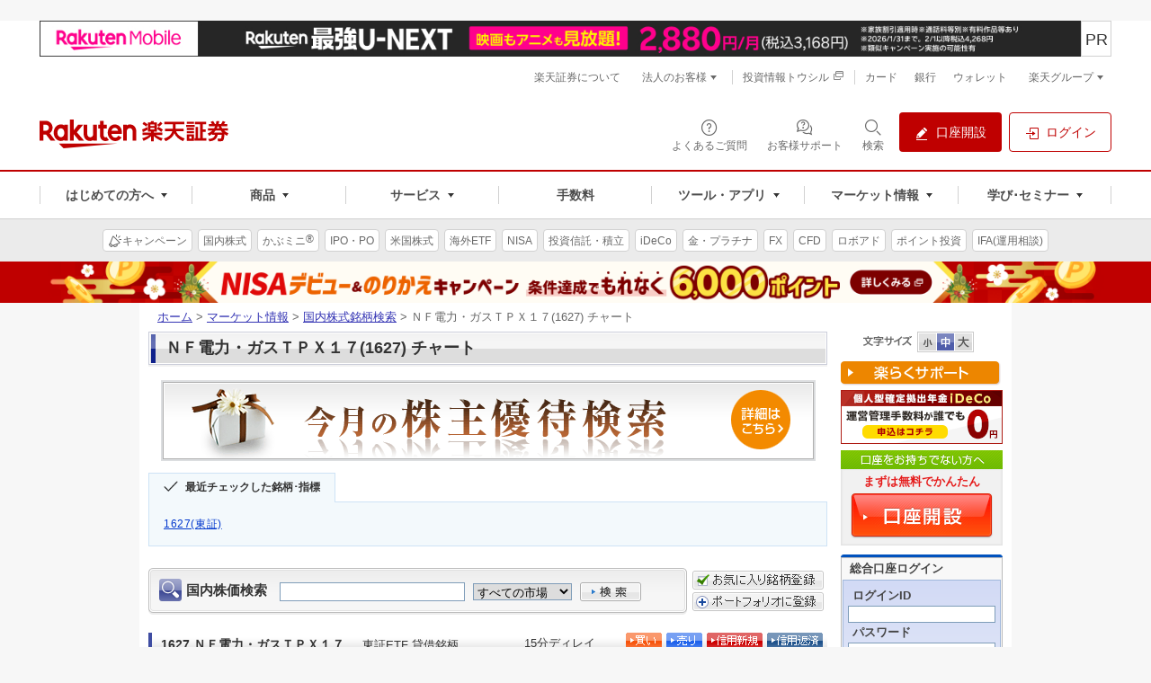

--- FILE ---
content_type: text/html;charset=utf-8
request_url: https://www.trkd-asia.com/rakutensec/quote.jsp?ric=1627.T&c=ja&ind=3
body_size: 33758
content:










<!DOCTYPE html PUBLIC "-//W3C//DTD XHTML 1.0 Strict//EN" "http://www.w3.org/TR/xhtml1/DTD/xhtml1-strict.dtd">
<html xmlns="http://www.w3.org/1999/xhtml" xml:lang="ja">
    <head>
        <meta http-equiv="Content-Type" content="text/html; charset=UTF-8" />
        <meta http-equiv="Content-Style-Type" content="text/css" />
        <meta http-equiv="Content-Script-Type" content="text/javascript" />
        <meta name="author" content="楽天証券株式会社" />
        <meta name="robots" content="noindex, nofollow" />
        <meta name="copyright" content="Rakuten Securities, Inc. All Rights Reserved." />
        <title>ページタイトル | 上位ディレクトリ | 楽天証券</title>
        <link rel="stylesheet" type="text/css" media="all" href="https://www.rakuten-sec.co.jp/web/shared/css/reuters-new/import.css" />
        <link rel="stylesheet" type="text/css" media="print" href="https://www.rakuten-sec.co.jp/web/shared/css/reuters-new/import-print.css" />
        

<meta name="format-detection" content="telephone=no"/>
<script type="text/javascript" src="script/jquery/jquery-1.11.3.min.js"></script>
<script type="text/javascript">
 //<![CDATA[
(function(window) { window.globals = {"now":1768911968286,"version":"V03-04-28-01","projectMode":"prod","service":null,"debugging":false,"links/domain":"https://www.rakuten-sec.co.jp/","links/local-domain":"http://www.trkd-asia.com/rakutensec/","links/search.result":"https://www.rakuten-sec.co.jp/web/market/search/result.html","links/ranking.value":"https://www.rakuten-sec.co.jp/web/market/ranking/value.html","links/ranking.volume":"https://www.rakuten-sec.co.jp/web/market/ranking/volume.html","links/ranking.gainers-losers":"https://www.rakuten-sec.co.jp/web/market/ranking/gainers_losers.html","links/ranking.ytd":"https://www.rakuten-sec.co.jp/web/market/ranking/year_to_date.html","links/ranking.debit-balance":"https://www.rakuten-sec.co.jp/web/market/ranking/debit_balance.html","links/ranking.sector":"https://www.rakuten-sec.co.jp/web/market/ranking/sector.html","links/ranking.in-house":"https://www.rakuten-sec.co.jp/web/market/ranking/in_house/"}; })(window);
//]]></script>
        <script type="text/javascript" src="script/main.js?V03-04-28-01&_=20231219"></script>
        <script type="text/javascript" src="script/featherajax.js"></script>
    </head>
 

    <body id="reuters">
        <div id="str-container">
            <div id="str-contents">
                <div id="str-main">
                    <div id="cSearch" name="cSearch">
                        







<div class="box-search-stock-01">
<form action="javascript:submitQuoteSearchResult('ja', 'stock_search')" name="stock_search" method="get"  class="domestic-search">
<fieldset>
<input type="hidden" id="ind" name="ind" value="3" />
<legend>国内株価検索</legend>
<p><label for="form-search-stock-cont">国内株価検索</label>
<input type="text" id="form-search-stock-cont" name="name" style="margin-right:5px" maxlength="45"/>

<select id="exch" name="exch">
	<option value="all" selected="selected">すべての市場</option>
	<option value="1">東証</option>
	<option value="2">名証</option>
	
</select>

<input type="image" src="https://www.rakuten-sec.co.jp/web/shared/images/reuters/btn-form-search-01.gif" id="form-search-stoc-btn-cont" alt="検索" onclick="javascript:submitQuoteSearchResult('ja', 'stock_search');return false;"/>
</p>
</fieldset>
</form>
</div><!-- /.box-search-stock-01 -->
<div class="box-port-button">
    <p><a href="https://www.rakuten-sec.co.jp/web/market/favorite/index_add.html?dscrCdNm=1627" target="_top">
    <img src="https://www.rakuten-sec.co.jp/web/shared/images/reuters/btn-favorite-01.gif" alt="お気に入り銘柄に登録" />
    </a></p>
    <p><a href="https://www.rakuten-sec.co.jp/web/portfolio/ptf_add_dscr_search_jp.html?ric=1627" target="_top">
    <img src="https://www.rakuten-sec.co.jp/web/shared/images/button/btn-portfolio-01.gif" alt="ポートフォリオに登録" />
    </a></p>
</div>
                    </div>
                    
                    <div class="hdg-l2-05-container">
                        <h2 class="hdg-l2-05">
                            <span style="padding-right:2px;vertical-align:middle"><div style="width:70%;vertical-align:middle">1627&nbsp;ＮＦ電力・ガスＴＰＸ１７<span>東証ETF&nbsp;貸借銘柄&nbsp;</span></div></span>
                        </h2>
                        
                        <p class="delay-02">
                        
                        15分ディレイ
			</p>
                        
                        <ul class="nav-link-01">
                            <li><a href="https://www.rakuten-sec.co.jp/cgi-bin/CTS/Direct_Login.cgi?homeid=JP_STK_BUY&encodeFlg=1&dscrCd=1627" target="_top"><img src="https://www.rakuten-sec.co.jp/web/shared/images/reuters/btn-buy-01.gif" alt="買い" width="40" height="17" /></a></li>
                            <li><a href="https://www.rakuten-sec.co.jp/cgi-bin/CTS/Direct_Login.cgi?homeid=USER&type=order&sub_type=jp&local=order_jp_stk_sell&eventType=init" target="_top"><img src="https://www.rakuten-sec.co.jp/web/shared/images/reuters/btn-sell-01.gif" alt="売り" width="40" height="17" /></a></li>
                            <li><a href="https://www.rakuten-sec.co.jp/cgi-bin/CTS/Direct_Login.cgi?homeid=JP_MGN_BUY&encodeFlg=1&dscrCd=1627" target="_top"><img src="https://www.rakuten-sec.co.jp/web/shared/images/reuters/btn-new-01.gif" alt="信用新規" width="62" height="17" /></a></li>
                            <li><a href="https://www.rakuten-sec.co.jp/cgi-bin/CTS/Direct_Login.cgi?homeid=USER&type=order&sub_type=jp&local=order_jp_mgn_repay&eventType=init" target="_top"><img src="https://www.rakuten-sec.co.jp/web/shared/images/reuters/btn-repayment-01.gif" alt="信用返済" width="62" height="17" /></a></li>
                        </ul>
                        
                    </div><!-- /.hdg-l2-05-container -->
                    <div class="nav-tab-container">
                        <form name="quote">
                            <input type="hidden" id="ric" name="ric" value="1627.T" />
                            <input type="hidden" id="ind" name="ind" value="3" />
                            <input type="hidden" id="c" name="c" value="ja" />
                        </form>
                        <script>
                            function Reloadpage(){
                                var per = document.getElementById('per').value
                                var ric = document.getElementById('ric').value  
                                var ind = document.getElementById('ind').value
                                var country = document.getElementById('c').value
                                
                                  if (ind==3){
                                      var tanalyStr = "";
                                      var NY = document.getElementById('NY').value;
                                      var reqint = document.getElementById('reqint').value
                                      var compare = ((document.getElementById("hkStockInput")||{}).value)||"";
                                      if( compare!=""&& compare!='銘柄コードを入力'&&NY=='Y'){
                                          tanalyStr= "&mode=" + document.getElementById('mode').value 
                                              + "&comp1=" + document.getElementById('comp1').value 
                                              + "&top=" + document.getElementById('top').value 
                                              + "&sValTop1=" + document.getElementById('sValTop1').value 
                                              + "&sValTop2=" + document.getElementById('sValTop2').value
                                              + "&sValTop3=" + document.getElementById('sValTop3').value
                                              + "&tpoint=" + document.getElementById('tpoint').checked 
                                              + "&bottom="+ document.getElementById('bottom').value
                                              + "&ticker="+ document.getElementById('hkStockInput').value
                                              + "&NY=true"
                                      }else if ( compare!=""&& compare!='銘柄コードを入力'){
                                        tanalyStr= "&mode=" + document.getElementById('mode').value 
                                              + "&comp1=" + document.getElementById('comp1').value 
                                              + "&top=" + document.getElementById('top').value 
                                              + "&sValTop1=" + document.getElementById('sValTop1').value 
                                              + "&sValTop2=" + document.getElementById('sValTop2').value
                                              + "&sValTop3=" + document.getElementById('sValTop3').value
                                              + "&tpoint=" + document.getElementById('tpoint').checked 
                                              + "&bottom="+ document.getElementById('bottom').value
                                              + "&ticker="+ document.getElementById('hkStockInput').value   
                                      }else{
                                           tanalyStr= "&mode=" + document.getElementById('mode').value 
                                              + "&comp1=" + document.getElementById('comp1').value 
                                              + "&top=" + document.getElementById('top').value 
                                              + "&sValTop1=" + document.getElementById('sValTop1').value 
                                              + "&sValTop2=" + document.getElementById('sValTop2').value
                                              + "&sValTop3=" + document.getElementById('sValTop3').value
                                              + "&tpoint=" + document.getElementById('tpoint').checked 
                                              + "&bottom="+ document.getElementById('bottom').value
                                  }
                                  }
                                   if (ind==3){
                                   if(country == "ja" || country == null)
                                    window.location.href = 'quote.jsp?ind='+ind+'&ric='+ric+'&per='+per+"&reqint="+reqint + tanalyStr;
                                   else if(country=="us")
                                    window.location.href = 'quote.jsp?ind='+ind+'&c=us&ric='+ric+'&per='+per+"&reqint="+reqint + tanalyStr;
                                   else if(country=="cn")
                                    window.location.href = 'quote.jsp?ind='+ind+'&c=cn&ric='+ric+'&per='+per+"&reqint="+reqint + tanalyStr;
                                   else if(country=="asn")
                                   window.location.href = 'quote.jsp?ind='+ind+'&c=asn&ric='+ric+'&per='+per+"&reqint="+reqint + tanalyStr;
                            }else if(ind==1){
                                  if(country == "ja" || country == null)
                                    window.location.href = 'quote.jsp?ind='+ind+'&ric='+ric+'&per='+per;
                                   else if(country=="us")
                                    window.location.href = 'quote.jsp?ind='+ind+'&c=us&ric='+ric+'&per='+per;
                                   else if(country=="cn")
                                    window.location.href = 'quote.jsp?ind='+ind+'&c=cn&ric='+ric+'&per='+per;
                                   else if(country=="asn")
                                   window.location.href = 'quote.jsp?ind='+ind+'&c=asn&ric='+ric+'&per='+per;
                            }
                            }
                            
                          
                        </script>
                       
                       
                        
                            
                             
                                <p class="date">26/01/20 21:26</p>
                                <p class="btn-renew">
                                    <a href="javascript:Reloadpage();"><img src="https://www.rakuten-sec.co.jp/web/shared/images/reuters/btn-renew-01.gif" alt="時価情報更新" width="103" height="23" /></a>
                                </p><br>
                        
                         
                        <ul class="japanese-stock" style="margin: 5px 0px 0px 0px">
                            <li class="seleted"><a href="https://www.rakuten-sec.co.jp/web/market/search/quote.html?ric=1627.T" target="_top"><img id="q1" src="https://www.rakuten-sec.co.jp/web/shared/images/reuters/nav-tab-01-stoc-o.gif" alt="株価" width="80" height="26" /></a></li>
                            <li><a href="https://www.rakuten-sec.co.jp/web/market/search/profile.html?ric=1627.T" target="_top"><img id="q2" src="https://www.rakuten-sec.co.jp/web/shared/images/reuters/nav-tab-01-fund-o.gif" alt="ファンド情報" width="80" height="26" /></a></li>
                            <li><a href="https://www.rakuten-sec.co.jp/web/market/search/chart.html?ric=1627.T" target="_top"><img id="q3" src="https://www.rakuten-sec.co.jp/web/shared/images/reuters/nav-tab-01-chart-h.gif" alt="チャート" width="80" height="26" /></a></li>
                            <li><a href="https://www.rakuten-sec.co.jp/web/market/search/news.html?ric=1627.T" target="_top"><img id="q4" src="https://www.rakuten-sec.co.jp/web/shared/images/reuters/nav-tab-01-news-o.gif" alt="ニュース" width="80" height="26" /></a></li>
                            <li><a href="https://www.rakuten-sec.co.jp/web/market/search/disclosure.html?ric=1627.T" target="_top"><img id="q5" src="https://www.rakuten-sec.co.jp/web/shared/images/reuters/nav-tab-01-open-o.gif" alt="適時開示" width="80" height="26" /></a></li>
                            <li><a href="https://www.rakuten-sec.co.jp/web/market/search/performance.html?ric=1627.T" target="_top"><img id="q6" src="https://www.rakuten-sec.co.jp/web/shared/images/reuters/nav-tab-01-accomplishment-o.gif" alt="業績" width="80" height="26" /></a></li>
                            <li><a href="https://www.rakuten-sec.co.jp/web/market/search/forecast.html?ric=1627.T" target="_top"><img id="q7" src="https://www.rakuten-sec.co.jp/web/shared/images/reuters/nav-tab-01-forecast-o.gif" alt="業績予測" width="80" height="26" /></a></li>
                            
                            
                            
                            <li><a href="https://www.rakuten-sec.co.jp/web/market/search/hp2/hp_1627.T.html" target="_top"><img id="q8" src="https://www.rakuten-sec.co.jp/web/shared/images/reuters/nav-tab-01-stockholder-o.gif" alt="株主優待" width="80" height="26" /></a></li>
                        </ul>
                        
                        
                    </div>
                    <div id="cbut3" name="cbut3">
                        




<input type="hidden" name="ind" id="ind" value="3">
<!--By Tim 20160308 [SHA]Rakuten Shangahai A Stck project
The quotechart function for .SH,hk &others is different,'n=2 mean cn,otherwise is other counties-->
  <input type="hidden" name="reqint" id="reqint" value="">



<script type="text/javascript" src="script/chart-001.js?_=20170315a" ></script>
<script type="text/javascript" src="script/quotechart.js?V03-04-28-01" ></script>
<script>
    // By Tim 20160308 [SHA]Rakuten Shangahai A Stck project
    // If the user enter the compare ric in url, use loadchart function, otherwise, use loadChartfirst function.
    $(document).ready(function(){  
    
            loadChartfirst('1627.T');
       
      $("div[id=nav-chart] ul[id=custom-chart] li").click(function () {
               var id =this.id; 
               id = id.replace("bc","");
               

               
            $('#per').val(id)  
          });
          
           $("div[id=hdg-l3-02-container] h3[id=hdg-l3-02] span[id=chartText] select[id=int]").click(function () {
               var id =this.value; 
              
               
            $('#reqint').val(id)  
          });
   });
   
   
   
    
    </script>
<script>
   
    chgChartPer('5')
    chgChartPerFromUrl2('8');
    curInt = '5';
//By Tim 20160308  EITS#18139 issue with textbox for entering stock for comparison chart    
    function searchFocusStock(e){
    var obj = $(e.target);
    if (obj.val() == "銘柄コードを入力"){
        obj.val("");
    }else{
        obj.select();
    }
}
function isEnterPressed(e) {
	if (!e) e = window.event;
	var code;
	if ((e.charCode) && (e.keyCode==0)) code = e.charCode
	else code = e.keyCode;
        
	if (code == 13) {
            $("#switchSecondary").trigger("click");
	}
        document.FORM.mode.selectedIndex=0;
	document.FORM.top.selectedIndex=0;
	document.FORM.bottom.selectedIndex=0;
}
function isEnterPressedForHKCN(e) {
	if (!e) e = window.event;
	var code;
	if ((e.charCode) && (e.keyCode==0)) code = e.charCode
	else code = e.keyCode;
        
	if (code == 13) {
            $("#switchSecondary").trigger("click");
	}
}
var emptyKeyword = '銘柄コードを入力';
   function focusKeyword(){
        if($('#hkStockInput').val() == emptyKeyword){
            $('#hkStockInput').val('');
            $('#hkStockInput').css("color","");
        }
    }
    function blurKeyword(){
        if($('#hkStockInput').val().trim() == ''){
            $('#hkStockInput').val(emptyKeyword);
            $('#hkStockInput').css("color","#666666");
        }else{
            document.FORM.mode.selectedIndex=0;
	    document.FORM.top.selectedIndex=0;
	    document.FORM.bottom.selectedIndex=0;
        }
    } 
    function blurKeywordForHKCN(){
        if($('#hkStockInput').val().trim() == ''){
            $('#hkStockInput').val(emptyKeyword);
            $('#hkStockInput').css("color","#666666");
        }
    }     
</script>
<div id="nav-chart" class="nav-chart" style="margin-bottom:10px;">
    <ul id="custom-chart" class="custom-chart">
        <li id="bc1" class=""><a href="javascript:chgChartPer2('1627.T', '1', 'bc')">1日</a></li>
        <li id="bc2" class=""><a href="javascript:chgChartPer2('1627.T', '2', 'bc')">2日</a></li>
        <li id="bc3" class=""><a href="javascript:chgChartPer2('1627.T', '3', 'bc')">3日</a></li>
        <li id="bc4" class=""><a href="javascript:chgChartPer2('1627.T', '4', 'bc')">5日</a></li>
        <li id="bc5" class=""><a href="javascript:chgChartPer2('1627.T', '5', 'bc')">10日</a></li>
        <li id="bc6" class=""><a href="javascript:chgChartPer2('1627.T', '6', 'bc')">1ヵ月</a></li>
        <li id="bc7" class=""><a href="javascript:chgChartPer2('1627.T', '7', 'bc')">2ヵ月</a></li>
        <li id="bc8" class="selected"><a href="javascript:chgChartPer2('1627.T', '8', 'bc')">3ヵ月</a></li>
        <li id="bc9" class=""><a href="javascript:chgChartPer2('1627.T', '9', 'bc')">6ヵ月</a></li>
        <li id="bc10" class=""><a href="javascript:chgChartPer2('1627.T', '10', 'bc')">1年</a></li>
        <li id="bc11" class=""><a href="javascript:chgChartPer2('1627.T', '11', 'bc')">2年</a></li>
        <li id="bc12" class=""><a href="javascript:chgChartPer2('1627.T', '12', 'bc')">3年</a></li>
        <li id="bc13" class=""><a href="javascript:chgChartPer2('1627.T', '13', 'bc')">5年</a></li>
        <li id="bc14" class=" last-child"><a href="javascript:chgChartPer2('1627.T', '14', 'bc')">10年</a></li>
        
        <input type="hidden" name="per" id="per" value="8">
    </ul>
    <div id="hdg-l3-02-container" class="hdg-l3-02-container">
        <h3 id="hdg-l3-02" class="hdg-l3-02">
            <span id="chartText">
           
                <select id="int" name="int" onChange="SetPeriodMenu2('1627.T', this.options[this.selectedIndex].value);" style="border:1px solid #7F9DB9; width:100px;">
                    <option id="permap" value="5" selected>日足</option>
                    <option id="permap" value="6" >週足</option>
                    <option id="permap" value="7" >月足</option>
                    
                </select>
               
                
                  
            </span>
        </h3>
    </div><!-- /.hdg-l3-02-container -->
    <div class="lyt-image image-col1" style="margin-bottom:1em;">
        <p class="image"><div id="chart"><img src="common/genChart.jsp?sym=1627.T&mode=2&int=5&per=4&top=1&toparg=&bottom=2&style=1&width=755&height=400&tpoint=&ticker=" width="755" height="400" /></div></p>
        <h3 class="hdg-l3-05" style="font-size:12px;font-weight:normal">
        <span id="complegend"></span>
        <span id="legend"><div class=\"legend\">下段： <font color="#6c75af"><b>VOLUME</b></font></div></span>
        </h3>
    </div>
    <div class="stoc-search-container" style="margin-bottom:1em;"> 
        <div class="chart-tech" > 
            <div class="stoc-search-inner" > 
                <form name="FORM" style="padding-top:10px; padding-bottom:10px;">
               
                  
           <fieldset> 
                        <legend>チャート</legend> 
                        <table width="100%"> 
                            <tr> 
                                <td width="25%">
                                    <b>スタイル：</b>
                                    <br /><span id="radio1" style="display:none">◎</span>
                                    <select id="mode" name="mode" style="font-size:12px;width:95%">
                                        <option value="1" >線</option>
                                        <option value="2" selected>ロー&#12477;ク足</option>
                                        <option value="3" >バーチャート(3本値)</option>
                                        <option value="4" >バーチャート(4本値)</option>
                                        <option value="5" >フィル</option>
                                        <option value="6" >ヒストグラム</option>
                                        <option value="7" >ドット</option>
                                        
                                    </select>
                                </td> 
                                <td width="35%">
                                    <b>テクニカル：</b>
                                    <br />上段：&nbsp;&nbsp;
                                    <select id="top" name="top" style="font-size:12px;width:75%" onChange="SetStudyValTop();ResetForStudy();">
                                        <option value="1" selected>なし</option>
                                        <option value="2" >単純移動平均線</option>
                                        <option value="3" >単純移動平均線（2本）</option>
                                        <option value="4" >単純移動平均線（3本）</option>
                                        <option value="5" >加重移動平均線</option>
                                        <option value="6" >加重移動平均線（2本）</option>
                                        <option value="7" >加重移動平均線（3本）</option>
                                        <option value="8" >価格帯別出来高</option>
                                        <option value="9" >ボリンジャーバンド</option>
                                        <option value="10" >価格変動幅</option>
                                        <option value="11" >一目均衡&#34920;</option>
                                        <option value="12" >フィボナッチライン</option>
                                        
                                    </select>
                                </td>
                                <td width="28%">
                                    <br/>期間：&nbsp;&nbsp;
                                    <input type="text" id="sValTop1" name="sValTop1" value="" size="2" maxlength="4" onkeydown="return numbersOnly(event);" onpaste="return false;" ondrop="return false;" onpropertychange="numCheck(this);" oninput="numCheck(this);" style="font-size:12px;height:18px;width:35px">&nbsp;
                                    <input type="text" id="sValTop2" name="sValTop2" value="" size="2" maxlength="4" onkeydown="return numbersOnly(event);" onpaste="return false;" ondrop="return false;" onpropertychange="numCheck(this);" oninput="numCheck(this);" style="font-size:12px;height:18px;width:35px">&nbsp;
                                    <input type="text" id="sValTop3" name="sValTop3" value="" size="2" maxlength="4" onkeydown="return numbersOnly(event);" onpaste="return false;" ondrop="return false;" onpropertychange="numCheck(this);" oninput="numCheck(this);" style="font-size:12px;height:18px;width:35px">
                                    <br/>
                                </td>
                                <td rowspan="2" style="vertical-align:bottom">
                                    <!--By Tim 20150308 [Internal] Cache function is changed to JCS-->
                                    <input type="image" style="border:none;" src="https://www.rakuten-sec.co.jp/web/shared/images/reuters/btn-form-sort-01.gif" alt="表示" onClick="javascript:loadChart('1627.T','1');return false;"> 
                                </td> 
                            </tr> 
                            <tr> 
                                <td>
                                    <span id="radio2" style="display:none;">○</span>
                                    <b>比較する指数：</b><br />
                                    <select id="comp1" name="comp1" style="font-size:12px;width:95%" onChange="ResetForComp();">
                                        <option value="1" selected>なし</option>
                                        <option value=".N225" >日経225</option>
                                        <option value=".TOPX" >TOPIX</option>
                                        <option value=".NOTC" >日経ジャスダック平均</option>
                                        <option value=".DJI" >NYダウ</option>
                                        <option value=".IXIC" >NASDAQ</option>
                                        <option value=".SPX" >S&amp;P500</option>
                                        <option value=".FTSE" >英FT</option>
                                        <option value=".FCHI" >仏CAC</option>
                                        <option value=".GDAX" >独DAX</option>
                                        <option value=".IRTS" >ロシアRTS</option>
                                        <option value=".BVSP" >ブラジルボベスパ</option>
                                        <option value=".BSESN" >インドSENSEX</option>
                                        <option value=".HSI" >香港ハンセン</option>
                                        <option value=".HSCE" >ハンセンH株</option>
                                        <option value=".HSCC" >ハンセンレッドチップ</option>
                                        <option value=".SSEC" >上海総合</option>
                                        <option value=".CSI300" >CSI300指数</option>
                                        <option value=".CSI000002" >上海A株指数</option>
                                        <option value=".CSI000159" >上海・香港ストックコネクト指数</option>
                                        <option value=".STI" >シンガポールST</option>
                                        <option value=".SETI" >タイSET</option>
                                        <option value=".KLSE" >クアラルンプール総合</option>
                                        <option value=".JKSE" >ジャカルタ総合</option>
                                        
                                    </select>
                                </td> 
                                <td>
                                    下段：&nbsp;&nbsp;
                                    <select id="bottom" name="bottom" style="font-size:12px;width:75%" onChange="ResetForStudy();">
                                        <option value="1" >なし</option><option value="2" selected>出来高</option><option value="3" >オンバランスボリューム</option><option value="4" >MACD</option><option value="5" >スローストキャスティクス</option><option value="6" >ファストストキャスティクス</option><option value="7" >モメンタム</option><option value="8" >相対性指数(RSI)</option><option value="9" >価格変動</option><option value="10" >コモディティチャネルインデックス</option><option value="11" >DMI</option><option value="12" >ボラティリティ</option><option value="13" >ウィリアムズ%R</option>
                                    </select>
                                </td>
                                <td>
                                    <input type="checkbox" class="tpoint" id="tpoint" name="tpoint" value="1" onClick="javascript:loadChart('1627.T');" ><font class="stext">&nbsp;転換点</font>
                                      <input type="hidden"  id="NY" name="NY" value="N" style="color:black;width:120px;height:18px" maxlength="1" />
                                </td>
                            </tr> 
                        </table> 
                    </fieldset> 
                </form> 
            </div> 
        </div> 
    </div>
</div>










<table class="tbl-data-01" border="1" cellspacing="0">
<tbody>

<tr>
<th scope="row" class="cell-03" class="w-20">現在値[円]</th>
<td class="cell-02"  width="12%"><em>11,650.0</em></td>
<td width="13%"><span class='up-01'>&uarr;</span>（15:30）</td>
<th scope="row" width="12%">出来高</th>
<td>1,705</td>
<th class="w-10">始値</th>
<td>11,740.0（09:00）</td>
</tr>

<th scope="row">前日比</th>

<td class="cell-02"><span class="down-02">-90.0</span></td>
<td><span class="down-02">-0.77％</span></td>


<th scope="row" rowspan="2">売買代金<br />（千円）</th>
<td rowspan="2" class="align-M">19,850</td>

<th>高値</th>
<td>11,750.0（09:00）</td>
</tr>
<tr>
<th scope="row">前日終値</th>

    <td class="cell-02">11,740.0</td>

<td>（01/19）</td>
<th>安値</th>
<td>11,580.0（11:17）</td>
</tr>
</tbody>
</table>









<h3 class="hdg-l3-01"><span>マーケット情報</span></h3>

<table class="tbl-data-01" border="1" cellspacing="0">
<thead>
<tr>
<th scope="col" class="w-20">指標</th>
<th scope="col">現在値</th>
<th scope="col">更新時刻</th>
<th scope="col" class="w-20">指標</th>
<th scope="col">現在値</th>
<th scope="col">更新時刻</th>
</tr>
</thead>
<tbody>
<tr>
    <!--By Tim 20160308 [Internal]Cache function is changed to JCS--> 
    <th scope="row"><a href="https://www.rakuten-sec.co.jp/web/market/data/n225.html" target="_top">日経225</a></th>
<td>52,991.10<br /><span class="down-02">（-592.47）</span></td>
<td>01/20 15:45</td>
<th scope="row"><a href="https://www.rakuten-sec.co.jp/web/market/data/topx.html" target="_top">TOPIX</a></th>
<td>3,625.60<br /><span class="down-02">（-30.80）</span></td>
<td>01/20 15:30</td>
</tr>

<tr>
<th scope="row"><a href="https://www.rakuten-sec.co.jp/web/market/data/jnic1.html" target="_top">日経225先物（期近）</a></th>
<td>52,200<br /><span class="down-02">（-600）</span></td>
<td>01/20 21:10</td>


    
        <th scope="row"><a href="https://www.rakuten-sec.co.jp/web/market/data/usd.html" target="_top">米ドル/円</a></th>
        <td>157.70<br /><span class="down-02">（-0.37）</span></td>
        <td>01/20 21:20</td>
    


</tr>


<tr>
<th scope="row" style="height:36px">プライム市場出来高</th>
<td style="vertical-align:middle">216,974</td>
<td style="vertical-align:middle">01/20 15:32</td>
<th scope="row"></th>
<td></td>
<td></td>
</tr>

</tbody>
</table>

                    </div>
                    
                    <!-- /.nav-tab-container -->
                    


<table>
	<tr>
		<td width="35%" style="padding:0px;border-bottom:0px;border-right:0px;text-align:right">&nbsp;</td>
		<td width="35%" style="padding-top:7px;border-bottom:0px;border-right:0px;font-size:10px;color:#666666">
		<a href="http://member.rakuten-sec.co.jp/ITS/popFxInfo0041.html" target="_blank" style="font-size:10px;color:#666666;text-decoration:none">
		&copy; 2026 Refinitiv 著作権について<br/>
		データ：リフィニティブ提供</a></td>
		<td style="padding:0px;border-bottom:0px;border-right:0px;text-align:right">
		<img src="./images/Refinitiv_h_tm_rgb.png" border="0"/>
		</td>
	</tr>
</table>
                </div><!-- /#str-main -->
            </div><!-- /#str-contents -->
        </div><!-- /#str-container -->
    </body>
</html>

--- FILE ---
content_type: text/html; charset=utf-8
request_url: https://www.google.com/recaptcha/api2/aframe
body_size: 181
content:
<!DOCTYPE HTML><html><head><meta http-equiv="content-type" content="text/html; charset=UTF-8"></head><body><script nonce="As6Wt-ahsLOkzyE066p_EA">/** Anti-fraud and anti-abuse applications only. See google.com/recaptcha */ try{var clients={'sodar':'https://pagead2.googlesyndication.com/pagead/sodar?'};window.addEventListener("message",function(a){try{if(a.source===window.parent){var b=JSON.parse(a.data);var c=clients[b['id']];if(c){var d=document.createElement('img');d.src=c+b['params']+'&rc='+(localStorage.getItem("rc::a")?sessionStorage.getItem("rc::b"):"");window.document.body.appendChild(d);sessionStorage.setItem("rc::e",parseInt(sessionStorage.getItem("rc::e")||0)+1);localStorage.setItem("rc::h",'1768911975629');}}}catch(b){}});window.parent.postMessage("_grecaptcha_ready", "*");}catch(b){}</script></body></html>

--- FILE ---
content_type: text/javascript;charset=EUC-JP
request_url: https://point.widget.rakuten.co.jp/openid/parts?access_key=SUX8vuTHsalsmLXhxxz0FEtWrxSDsyRljCsCj3VvoJHsalsAVTtSulpDwLl4sTy4Q==
body_size: 687
content:




var iframe_width =  "180";
var iframe_height = "263";

var loginCallbackUrl = "" || window.location.href;
var url= 'https://point.widget.rakuten.co.jp/openid/parts?token='
				+ encodeURIComponent("SUX8vuTHsalsmLXhxxz0FEtWrxSDsyRljCsC4KuXkRHznxT5FQWUwyXRNRV8SulpUrRCx5I")
				+ "&url=" + encodeURIComponent(window.location.host)
				+ "&returnTo=" + encodeURIComponent("")
				+ "&loginCallbackUrl=" + encodeURIComponent(loginCallbackUrl);

document.open();
document.write('<iframe width="'    + iframe_width  + '"'
				+ ' height="'       + iframe_height + '"'
				+ ' frameBorder="0"'
				+ ' scrolling="no"'
				+ ' marginheight="0"'
				+ ' marginwidth="0"'
				+ ' allowtransparency="true"'
				+ ' id="rakuten_point_parts"'
				+ ' src="'+url+'"'
				+ '>'
				+ '</iframe>'
				);
document.close();


--- FILE ---
content_type: text/javascript
request_url: https://www.rakuten-sec.co.jp/web/shared/js/keybord.js
body_size: 2993
content:
var loginIdKeyType = new Array("halfNumber", "halfUpper");

var passwdKeyType = new Array("halfNumber", "halfUpper", "halfLower", "code");

var otherKeyType = new Array("halfNumber");

var keyType = loginIdKeyType;

var baseImagePath = "/web/shared/img/";

var logintabImage = new Array(baseImagePath + "keyboard_tab_idon.gif",
		baseImagePath + "keyboard_tab_idoff.gif");

var passwdtabImage = new Array(baseImagePath + "keyboard_tab_passon.gif",
		baseImagePath + "keyboard_tab_passoff.gif");

var keyboard_opener = document.getElementById("keyboard_opener");

 keyboard_opener.onclick = function(e) { 
 openSoftkey(e);
 };
 
 //document.getElementById("keyboard_opener").addEventListener("click", openSoftkey());



// setMove();

new Draggable("keyboard_body");

//var tagjs = document.createElement("script");
//var s = document.getElementsByTagName("script")[0];
//tagjs.async = true;
//tagjs.src = "\tag.js";
//s.parentNode.insertBefore(tagjs, s);


function closeClk() {
	document.getElementById('keyboard_body').style.display = 'none';
         bgWhite();
        return false;
}

function clearClk() {

	if (keyType == loginIdKeyType) {
		document.getElementById("form-login-id").value = '';
	} else {
		document.getElementById("form-login-pass").value = '';
	}
}

function deleteClk() {

	var target;
	if (keyType == loginIdKeyType) {
		val = document.getElementById("form-login-id").value;
		target = document.getElementById("form-login-id");
	} else {
		val = document.getElementById("form-login-pass").value;
		target = document.getElementById("form-login-pass");
	}

	target.value = val.slice(0, -1);
}

function openSoftkey(event) {
	
	var link = document.createElement('link');
	var linkb = document.createElement('link');


	link.setAttribute("rel","stylesheet");
	link.setAttribute("type","text/css");
	link.setAttribute("media","screen");
	link.setAttribute("href","/web/shared/css/keyboard-new.css");




	linkb.setAttribute("rel","stylesheet");
	linkb.setAttribute("type","text/css");
	linkb.setAttribute("media","screen");
	linkb.setAttribute("href","/web/shared/css/jquery-ui-1.10.3.custom.min.css");
	
	var head  = document.head;
	
	head.appendChild(link);
	head.appendChild(linkb);

	//var event = e || window.event;
	var event = event || window.event;
    var x = event.clientX || pageX;
    var y = event.clientY || pageY;
    
    var z = event.screenX;
    var a = event.screenY;
    
    var scrolltop = window.pageYOffset || document.documentElement.scrollTop;
    var windowheight =  window.parent.screen.height;

    //if (y >= windowheight / 2 ) {
         y = y / 4;
     //}

    document.getElementById('keyboard_body').style.left = x / 2 + "px";
    document.getElementById('keyboard_body').style.top = y + scrolltop + "px";
	document.getElementById('keyboard_body').style.display = 'block';
	// document.getElementById('popupBackground').style.display='block';
	keyType = loginIdKeyType;
	targetField = "form-login-id";
	document.getElementById('random_check').checked = false;
	document.getElementById('hide_check').checked = false;
	setKeyboad();
	setListener();
	
	document.getElementById('loginIdTab').setAttribute("src",logintabImage[0]);
	document.getElementById('passwdTab').setAttribute("src",passwdtabImage[1]);
    var target = document.getElementById('form-login-id');
    target.style.backgroundColor = "rgb(255, 247, 210)";
			
	new Draggable("keyboard_body");
}

function chfocus(num) {
	if (num == 0) {
		if (keyType != loginIdKeyType) {
			document.getElementById('loginIdTab').setAttribute("src",logintabImage[0]);
			document.getElementById('passwdTab').setAttribute("src",passwdtabImage[1]);
			keyType = loginIdKeyType;
			targetField = "form-login-id";
			setKeyboad();
			bgWhite();
			var target = document.getElementById('form-login-id');
            target.style.backgroundColor = "rgb(255, 247, 210)";
		}

	} else {
		if (keyType != passwdKeyType) {
			document.getElementById('loginIdTab').setAttribute("src",
					logintabImage[1]);
			document.getElementById('passwdTab').setAttribute("src",
					passwdtabImage[0]);
			keyType = passwdKeyType;
			targetField = "form-login-pass";
			setKeyboad();
			 bgWhite();
			// $("#"+targetField).css("background-color","rgb(255, 247, 210)");
		        var target = document.getElementById('form-login-pass');
                target.style.backgroundColor = "rgb(255, 247, 210)";
		}
	}
}

function setListener() {

	var keyboard_button = window.document
			.getElementsByClassName('keyboard_button');

	for (var n = keyboard_button.length - 1; n >= 0; n--) {
		keyboard_button[n].addEventListener("mouseover", mover, false);
		keyboard_button[n].addEventListener("mouseout", mout, false);
	}
}

function mover(e) {
	var hideFlag = document.getElementById('hide_check').checked;
	if (isSmartOS())
		hideFlag = false;
	if (hideFlag) {
		var keyboard_button = window.document
				.getElementsByClassName('keyboard_button');
		for (var n = keyboard_button.length - 1; n >= 0; n--)
			keyboard_button[n].setAttribute('value', ' ');
	}
}

function mout(e) {
	var hideFlag = document.getElementById('hide_check').checked;
	if (isSmartOS())
		hideFlag = false;
	if (hideFlag) {
		var keyboard_button = window.document
				.getElementsByClassName('keyboard_button');
		for (var n = keyboard_button.length - 1; n >= 0; n--)
			keyboard_button[n].setAttribute('value', keyboard_button[n]
					.getAttribute('dispVal'));
	}
}

function isSmartOS() {
	var agent = navigator.userAgent.toLowerCase();
	if (agent.search(/iphone/) != -1) {
		return true;
	} else if (agent.search(/ipod/) != -1) {
		return true;
	} else if (agent.search(/ipad/) != -1) {
		return true;
	} else if (agent.search(/android/) != -1) {
		return true;
	} else {
		return false;
	}
	return false;
}

function changeCheckPassworad(obj) {
	if (obj.checked) {
		document.getElementById('form-login-pass').type = 'text';
		document.getElementById('form-login-pass').autocomplete = 'off'
	} else {
		document.getElementById('form-login-pass').type = 'password';
		document.getElementById('form-login-pass').autocomplete = 'on'
	}
}

function setKeyboad() {

	var numberArray = new Array("0", "1", "2", "3", "4", "5", "6", "7", "8",
			"9");

	var alphabetBigArray = new Array("A", "B", "C", "D", "E", "F", "G", "H",
			"I", "J", "K", "L", "M", "N", "O", "P", "Q", "R", "S", "T", "U",
			"V", "W", "X", "Y", "Z");

	var alphabetSmallArray = new Array("a", "b", "c", "d", "e", "f", "g", "h",
			"i", "j", "k", "l", "m", "n", "o", "p", "q", "r", "s", "t", "u",
			"v", "w", "x", "y", "z");

	var markArray = new Array("+", "-", "_", ".", "/", "@", "*", "#", "%", "!",
			"&quot;", "$", "&amp;", "(", ")", "=", "~", "^", "?", "&gt;",
			"&lt;", "\,", ";", "&#39;", "{", "}", "[", "]");

	var random_flag = document.getElementById('random_check').checked;

	if (random_flag) {
		// �����_���\��
		var randomKeyType = getRandomArray(keyType);
		setBaseKeyType(randomKeyType);
		var randomNumArray = getRandomArray(numberArray);
		var randomAlphabetBigArray = getRandomArray(alphabetBigArray);
		var randomAlphabetSmallArray = getRandomArray(alphabetSmallArray);
		var randomMarkArray = getRandomArray(markArray);

		if (keyType != loginIdKeyType) {
			appendArray(randomNumArray, "halfNumber");
			appendArray(randomAlphabetBigArray, "halfUpper");
			appendArray(randomAlphabetSmallArray, "halfLower");
			appendArray(randomMarkArray, "code");
		} else {
			appendArray(randomNumArray, "halfNumber");
			appendArray(randomAlphabetBigArray, "halfUpper");
		}

	} else {
		// �ʏ�\��
		setBaseKeyType(keyType);

		if (keyType != loginIdKeyType) {
			appendArray(numberArray, "halfNumber");
			appendArray(alphabetBigArray, "halfUpper");
			appendArray(alphabetSmallArray, "halfLower");
			appendArray(markArray, "code");
		} else {
			appendArray(numberArray, "halfNumber");
			appendArray(alphabetBigArray, "halfUpper");
		}
	}

	setListener();
}

document.getElementById("loginIdTab").onclick = function() {
	if (keyType != loginIdKeyType) {
		keyType = loginIdKeyType;
		targetField = "form-login-id";
		setKeyboad();
		setListener();
		document.getElementById('loginIdTab').setAttribute("src",
				logintabImage[0]);
		document.getElementById('passwdTab').setAttribute("src",
				passwdtabImage[1]);
	 bgWhite();
		                        var target = document.getElementById('form-login-id');
                        target.style.backgroundColor = "rgb(255, 247, 210)";
		
	}
}

document.getElementById("passwdTab").onclick = function() {
	if (keyType != passwdKeyType) {
		keyType = passwdKeyType;
		targetField = "form-login-pass";
		setKeyboad();
		setListener();
		document.getElementById('loginIdTab').setAttribute("src",
				logintabImage[1]);
		document.getElementById('passwdTab').setAttribute("src",
				passwdtabImage[0]);
	bgWhite();
                        var target = document.getElementById('form-login-pass');
                        target.style.backgroundColor = "rgb(255, 247, 210)";		


	}
}

function setBaseKeyType(array) {
	var element = document.getElementById('keyboard2')

	while (element.firstChild) {
		element.removeChild(element.firstChild);
	}

	var i = 0;
	var max = array.length;

	for (i = 0; i < max; i++) {
		var div = "<div class='key-group'><div id='" + array[i]
				+ "' class='nowrap' style='margin-bottom: 0px;'></div></div> ";
		document.getElementById('keyboard2').insertAdjacentHTML('beforeend',
				div);
	}

}

function appendArray(array, id) {

	for (var i = 0; i < array.length; i++) {
		var value = array[i];
		if ((i % 10) == 0) {
			var div = "</div><div class='nowrap' style='margin-bottom: 0px;'>";
			document.getElementById(id).insertAdjacentHTML('beforeend', div);
		}

		if (value == "&quot;") {
			var div = "<input type='button' class='keyboard_button' value="
					+ value + " dispVal=" + value
					+ " onclick='inputValueCharCode(\"34\")'>";
			document.getElementById(id).insertAdjacentHTML('beforeend', div);
		} else {
			var div = "<input type='button' class='keyboard_button' value="
					+ value + " dispVal=" + value + " onclick='inputValue(\""
					+ value + "\")'>";
			document.getElementById(id).insertAdjacentHTML('beforeend', div);
		}

		if (i == (array.length)) {
			var div = "</div>";
			document.getElementById(id).insertAdjacentHTML('beforeend', div);
		}
	}
}

function getRandomArray(array) {

	var copyArray = array.concat();
	var i, x, y = 0;
	var max = copyArray.length;

	for (i = 0; i < max; i++) {
		x = Math.floor(Math.random() * max);
		y = copyArray[i];

		copyArray[i] = copyArray[x];
		copyArray[x] = y;
	}

	return copyArray;
}

function inputValue(value) {
	var target;
	if (document.getElementById('keyboard2').style.display == 'block') {
		val = document.getElementById("form-login-id").value;
		target = document.getElementById("form-login-id");
	} else {

		val = document.getElementById("form-login-pass").value;
		target = document.getElementById("form-login-pass");
	}
	if (val.length < target.maxLength) {
		target.value = val + value;
	}

}

function inputValue(value) {
	val = document.getElementById(targetField).value;
	if (val.length < document.getElementById(targetField).getAttribute(
			'maxlength')) {
		document.getElementById(targetField).value = val + value;
	}
}

function inputValueCharCode(code) {
	val = document.getElementById(targetField).value;

	if (val.length < document.getElementById(targetField).getAttribute(
			'maxlength')) {
		document.getElementById(targetField).value = val
				+ String.fromCharCode(code);
	}
}


function bgWhite(){

     var target1 = document.getElementById('form-login-pass');
     target1.style.backgroundColor = "rgb(255, 255, 255)";
     var target2 = document.getElementById('form-login-id');
     target2.style.backgroundColor = "rgb(255, 255, 255)";


}

